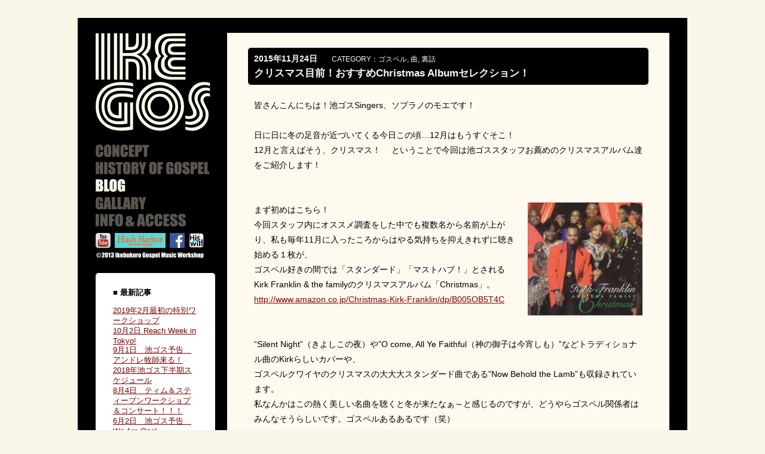

--- FILE ---
content_type: text/html; charset=UTF-8
request_url: http://ikegos.com/blog/3075
body_size: 8030
content:
<!doctype html>
<html lang="ja">
<head>
<meta charset="UTF-8">
<meta http-equiv="Content-Style-Type" content="text/css">
<meta http-equiv="Content-Script-Type" content="text/javascript">
<meta name="Description" content="池ゴスは本場の黒人教会のような本格的なゴスペルワークショップ。池袋ゴスペルミュージックワークショップ、通称【池ゴス（IKEGOS）】の公式サイトです。総合ディレクター塩谷美和を中心に池袋で活動しています。池ゴスを通して熱いゴスペルの世界を味わってください！">
<meta name="Keywords" content="池袋,ゴスペル,サークル,池ゴス,いけごす,IKEGOS,ミュージック,ワークショップ,教会,東京,賛美,塩谷美和,miwa shioya,黒人教会">
<title>池ゴス　池袋ゴスペルミュージックワークショップ | クリスマス目前！おすすめChristmas Albumセレクション！</title>
<link rel="icon" href="http://ikegos.com/wp-content/themes/ikegos_0016/images/favicon.ico" />
<link rel="shortcut icon" href="http://ikegos.com/wp-content/themes/ikegos_0016/images/favicon.ico">
<link rel="stylesheet" href="http://ikegos.com/wp-content/themes/ikegos_0016/style.css" media="screen">
<link rel="alternate" type="application/rss+xml" title="池ゴス　池袋ゴスペルミュージックワークショップ &raquo; フィード" href="http://ikegos.com/feed" />
<link rel="alternate" type="application/rss+xml" title="池ゴス　池袋ゴスペルミュージックワークショップ &raquo; コメントフィード" href="http://ikegos.com/comments/feed" />
<link rel="alternate" type="application/rss+xml" title="池ゴス　池袋ゴスペルミュージックワークショップ &raquo; クリスマス目前！おすすめChristmas Albumセレクション！ のコメントのフィード" href="http://ikegos.com/blog/3075/feed" />
<script type='text/javascript' src='http://ikegos.com/wp-includes/js/jquery/jquery.js?ver=1.10.2'></script>
<script type='text/javascript' src='http://ikegos.com/wp-includes/js/jquery/jquery-migrate.min.js?ver=1.2.1'></script>
<script type='text/javascript'>
/* <![CDATA[ */
var photocrati_ajax = {"url":"http:\/\/ikegos.com\/photocrati_ajax","wp_site_url":"http:\/\/ikegos.com","wp_site_static_url":"http:\/\/ikegos.com"};
/* ]]> */
</script>
<script type='text/javascript' src='http://ikegos.com/wp-content/plugins/nextgen-gallery/products/photocrati_nextgen/modules/ajax/static/ajax.js?ver=3.6'></script>
<script type='text/javascript' src='http://ikegos.com/wp-includes/js/comment-reply.min.js?ver=3.6'></script>
<link rel="EditURI" type="application/rsd+xml" title="RSD" href="http://ikegos.com/xmlrpc.php?rsd" />
<link rel="wlwmanifest" type="application/wlwmanifest+xml" href="http://ikegos.com/wp-includes/wlwmanifest.xml" /> 
<link rel='prev' title='10月池ゴス　Down By The Riverside' href='http://ikegos.com/blog/3026' />
<link rel='next' title='2016年2月6日(土)今年最初の池ゴス Black History Month Special!' href='http://ikegos.com/blog/3144' />
<meta name="generator" content="WordPress 3.6" />
<link rel='canonical' href='http://ikegos.com/blog/3075' />
<link rel='shortlink' href='http://ikegos.com/?p=3075' />
<!-- Favicon Rotator -->
<!-- End Favicon Rotator -->
<!-- <meta name="NextGEN" version="2.0.11" /> -->


</head>

<body>
<!--background-->
<div class="background_body">
<!--background-->
<div id="inner_wrapper">
<a name="top"></a>

<div class="inner_side blog_site">
<h1><p><a href="http://ikegos.com/"><img src="http://ikegos.com/wp-content/themes/ikegos_0016/images/innner_title.gif" width="193" height="164" /></a></p></h1>

<div class="sidebar">

    <!-- NAVT v1.0.34 -->    
    <ul class='menu ikegos_navi safari v en-US'>
        <li class='erow ikegos_navi_item page_item concept-page pagetab'><a href='http://ikegos.com/concept' title='CONCEPT　コンセプト' class='navt_plink consept'>CONCEPT　コンセプト</a></li>
        <li class='orow ikegos_navi_item page_item history-of-gospel-page pagetab'><a href='http://ikegos.com/history-of-gospel' title='HISTORY OF GOSPEL　ゴスペルの歴史' class='navt_plink history'>HISTORY OF GOSPEL　ゴスペルの歴史</a></li>
        <li class='erow ikegos_navi_item page_item blog-page pagetab'><a href='http://ikegos.com/blog' title='BLOG　ブログ' class='navt_plink blog'>BLOG　ブログ</a></li>
        <li class='orow ikegos_navi_item page_item gallary-page pagetab'><a href='http://ikegos.com/gallary' title='GALLARY' class='navt_plink gallary'>GALLARY</a></li>
        <li class='erow ikegos_navi_item page_item access-page pagetab'><a href='http://ikegos.com/access' title='INFO &amp; ACCESS' class='navt_plink access'>INFO & ACCESS</a></li>
    </ul>        
    <!--/NAVT-->


<ul class="bnr">
<li><a href="http://www.youtube.com/user/Ikegos?view_as=public" target="_blank"><img src="http://ikegos.com/wp-content/themes/ikegos_0016/images/nav_youtube2.png" width="25" height="25" /></a></li>
<li><a href="http://www.hushharbor.net/" target="_blank"><img src="http://ikegos.com/wp-content/themes/ikegos_0016/images/nav_hushharbor.gif" width="85" height="25" alt="Hush Harbor" /></a></li>
<li><a href="https://www.facebook.com/pages/Ikebukuro-Gospel-Music-Workshop%e6%b1%a0%e3%82%b4%e3%82%b9/258525197549676?ref=hl" target="_blank"><img src="http://ikegos.com/wp-content/themes/ikegos_0016/images/nav_facebook.gif" width="25" height="25" alt="Facebook" /></a></li>
<li><a href="http://hiswill.info" target="_blank"><img src="http://ikegos.com/wp-content/themes/ikegos_0016/images/nav_hiswill.png" width="25" height="25" /></a></li>
</ul>

<div class="clearboth copy"><img src="http://ikegos.com/wp-content/themes/ikegos_0016/images/copy.gif" width="190" height="10" alt="&#169;2013 Ikebukuro Gospel Music Workshop" /></div>
<!--/sidebar--></div>
<div class="blog_side_area">
		<div id="recent-posts-2" class="widget widget_recent_entries">		<h2 class="widgettitle">■ 最新記事</h2>
		<ul>
					<li>
				<a href="http://ikegos.com/blog/3591" title="2019年2月最初の特別ワークショップ">2019年2月最初の特別ワークショップ</a>
						</li>
					<li>
				<a href="http://ikegos.com/blog/3579" title="10月2日 Reach Week  in Tokyo!">10月2日 Reach Week  in Tokyo!</a>
						</li>
					<li>
				<a href="http://ikegos.com/blog/3558" title="9月1日　池ゴス予告　アンドレ牧師来る！">9月1日　池ゴス予告　アンドレ牧師来る！</a>
						</li>
					<li>
				<a href="http://ikegos.com/blog/3547" title="2018年池ゴス下半期スケジュール">2018年池ゴス下半期スケジュール</a>
						</li>
					<li>
				<a href="http://ikegos.com/blog/3535" title="8月4日　ティム＆スティーブンワークショプ＆コンサート！！！">8月4日　ティム＆スティーブンワークショプ＆コンサート！！！</a>
						</li>
					<li>
				<a href="http://ikegos.com/blog/3510" title="6月2日　池ゴス予告　We Are One!">6月2日　池ゴス予告　We Are One!</a>
						</li>
					<li>
				<a href="http://ikegos.com/blog/3496" title="5月5日 ニューヨークからButch Heyward　ゴスペルワークショップ！">5月5日 ニューヨークからButch Heyward　ゴスペルワークショップ！</a>
						</li>
					<li>
				<a href="http://ikegos.com/blog/3489" title="4月7日　池ゴス予告　タイスケ牧師来る！">4月7日　池ゴス予告　タイスケ牧師来る！</a>
						</li>
					<li>
				<a href="http://ikegos.com/blog/3473" title="３月３日 池ゴスクワイア for JGCF">３月３日 池ゴスクワイア for JGCF</a>
						</li>
					<li>
				<a href="http://ikegos.com/blog/3460" title="池ゴス10周年記念スペシャル＆2018年前半スケジュール決定！">池ゴス10周年記念スペシャル＆2018年前半スケジュール決定！</a>
						</li>
				</ul>
		</div><div id="calendar-2" class="widget widget_calendar"><h2 class="widgettitle">■ カレンダー</h2>
<div id="calendar_wrap"><table id="wp-calendar">
	<caption>2026年1月</caption>
	<thead>
	<tr>
		<th scope="col" title="月曜日">月</th>
		<th scope="col" title="火曜日">火</th>
		<th scope="col" title="水曜日">水</th>
		<th scope="col" title="木曜日">木</th>
		<th scope="col" title="金曜日">金</th>
		<th scope="col" title="土曜日">土</th>
		<th scope="col" title="日曜日">日</th>
	</tr>
	</thead>

	<tfoot>
	<tr>
		<td colspan="3" id="prev"><a href="http://ikegos.com/blog/date/2019/03" title="2019年3月の投稿を表示">&laquo; 3月</a></td>
		<td class="pad">&nbsp;</td>
		<td colspan="3" id="next" class="pad">&nbsp;</td>
	</tr>
	</tfoot>

	<tbody>
	<tr>
		<td colspan="3" class="pad">&nbsp;</td><td>1</td><td>2</td><td>3</td><td>4</td>
	</tr>
	<tr>
		<td>5</td><td>6</td><td>7</td><td>8</td><td>9</td><td>10</td><td>11</td>
	</tr>
	<tr>
		<td>12</td><td>13</td><td>14</td><td>15</td><td>16</td><td>17</td><td>18</td>
	</tr>
	<tr>
		<td>19</td><td>20</td><td>21</td><td>22</td><td>23</td><td id="today">24</td><td>25</td>
	</tr>
	<tr>
		<td>26</td><td>27</td><td>28</td><td>29</td><td>30</td><td>31</td>
		<td class="pad" colspan="1">&nbsp;</td>
	</tr>
	</tbody>
	</table></div></div><div id="categories-2" class="widget widget_categories"><h2 class="widgettitle">■ カテゴリ</h2>
<select name='cat' id='cat' class='postform' >
	<option value='-1'>カテゴリーを選択</option>
	<option class="level-0" value="22">ゴスペル</option>
	<option class="level-0" value="156">ゴスペルの歴史</option>
	<option class="level-0" value="71">サポート</option>
	<option class="level-0" value="13">ライブ告知</option>
	<option class="level-0" value="17">レポート</option>
	<option class="level-0" value="19">予告編</option>
	<option class="level-0" value="21">写真</option>
	<option class="level-0" value="12">動画</option>
	<option class="level-0" value="69">曲</option>
	<option class="level-0" value="1">未分類</option>
	<option class="level-0" value="16">案内</option>
	<option class="level-0" value="70">歌詞</option>
	<option class="level-0" value="14">裏話</option>
</select>

<script type='text/javascript'>
/* <![CDATA[ */
	var dropdown = document.getElementById("cat");
	function onCatChange() {
		if ( dropdown.options[dropdown.selectedIndex].value > 0 ) {
			location.href = "http://ikegos.com/?cat="+dropdown.options[dropdown.selectedIndex].value;
		}
	}
	dropdown.onchange = onCatChange;
/* ]]> */
</script>

</div><div id="archives-2" class="widget widget_archive"><h2 class="widgettitle">■ アーカイブ</h2>
		<ul>
			<li><a href='http://ikegos.com/blog/date/2019/03' title='2019年3月'>2019年3月</a></li>
	<li><a href='http://ikegos.com/blog/date/2018/09' title='2018年9月'>2018年9月</a></li>
	<li><a href='http://ikegos.com/blog/date/2018/08' title='2018年8月'>2018年8月</a></li>
	<li><a href='http://ikegos.com/blog/date/2018/07' title='2018年7月'>2018年7月</a></li>
	<li><a href='http://ikegos.com/blog/date/2018/06' title='2018年6月'>2018年6月</a></li>
	<li><a href='http://ikegos.com/blog/date/2018/05' title='2018年5月'>2018年5月</a></li>
	<li><a href='http://ikegos.com/blog/date/2018/04' title='2018年4月'>2018年4月</a></li>
	<li><a href='http://ikegos.com/blog/date/2018/03' title='2018年3月'>2018年3月</a></li>
	<li><a href='http://ikegos.com/blog/date/2018/02' title='2018年2月'>2018年2月</a></li>
	<li><a href='http://ikegos.com/blog/date/2017/11' title='2017年11月'>2017年11月</a></li>
	<li><a href='http://ikegos.com/blog/date/2017/08' title='2017年8月'>2017年8月</a></li>
	<li><a href='http://ikegos.com/blog/date/2017/07' title='2017年7月'>2017年7月</a></li>
	<li><a href='http://ikegos.com/blog/date/2017/02' title='2017年2月'>2017年2月</a></li>
	<li><a href='http://ikegos.com/blog/date/2016/08' title='2016年8月'>2016年8月</a></li>
	<li><a href='http://ikegos.com/blog/date/2016/07' title='2016年7月'>2016年7月</a></li>
	<li><a href='http://ikegos.com/blog/date/2016/06' title='2016年6月'>2016年6月</a></li>
	<li><a href='http://ikegos.com/blog/date/2016/05' title='2016年5月'>2016年5月</a></li>
	<li><a href='http://ikegos.com/blog/date/2016/04' title='2016年4月'>2016年4月</a></li>
	<li><a href='http://ikegos.com/blog/date/2016/03' title='2016年3月'>2016年3月</a></li>
	<li><a href='http://ikegos.com/blog/date/2016/02' title='2016年2月'>2016年2月</a></li>
	<li><a href='http://ikegos.com/blog/date/2016/01' title='2016年1月'>2016年1月</a></li>
	<li><a href='http://ikegos.com/blog/date/2015/11' title='2015年11月'>2015年11月</a></li>
	<li><a href='http://ikegos.com/blog/date/2015/10' title='2015年10月'>2015年10月</a></li>
	<li><a href='http://ikegos.com/blog/date/2015/09' title='2015年9月'>2015年9月</a></li>
	<li><a href='http://ikegos.com/blog/date/2015/08' title='2015年8月'>2015年8月</a></li>
	<li><a href='http://ikegos.com/blog/date/2015/07' title='2015年7月'>2015年7月</a></li>
	<li><a href='http://ikegos.com/blog/date/2015/06' title='2015年6月'>2015年6月</a></li>
	<li><a href='http://ikegos.com/blog/date/2015/05' title='2015年5月'>2015年5月</a></li>
	<li><a href='http://ikegos.com/blog/date/2015/04' title='2015年4月'>2015年4月</a></li>
	<li><a href='http://ikegos.com/blog/date/2015/03' title='2015年3月'>2015年3月</a></li>
	<li><a href='http://ikegos.com/blog/date/2015/02' title='2015年2月'>2015年2月</a></li>
	<li><a href='http://ikegos.com/blog/date/2015/01' title='2015年1月'>2015年1月</a></li>
	<li><a href='http://ikegos.com/blog/date/2014/10' title='2014年10月'>2014年10月</a></li>
	<li><a href='http://ikegos.com/blog/date/2014/09' title='2014年9月'>2014年9月</a></li>
	<li><a href='http://ikegos.com/blog/date/2014/07' title='2014年7月'>2014年7月</a></li>
	<li><a href='http://ikegos.com/blog/date/2014/06' title='2014年6月'>2014年6月</a></li>
	<li><a href='http://ikegos.com/blog/date/2014/05' title='2014年5月'>2014年5月</a></li>
	<li><a href='http://ikegos.com/blog/date/2014/04' title='2014年4月'>2014年4月</a></li>
	<li><a href='http://ikegos.com/blog/date/2014/03' title='2014年3月'>2014年3月</a></li>
	<li><a href='http://ikegos.com/blog/date/2014/02' title='2014年2月'>2014年2月</a></li>
	<li><a href='http://ikegos.com/blog/date/2014/01' title='2014年1月'>2014年1月</a></li>
	<li><a href='http://ikegos.com/blog/date/2013/12' title='2013年12月'>2013年12月</a></li>
	<li><a href='http://ikegos.com/blog/date/2013/11' title='2013年11月'>2013年11月</a></li>
	<li><a href='http://ikegos.com/blog/date/2013/10' title='2013年10月'>2013年10月</a></li>
	<li><a href='http://ikegos.com/blog/date/2013/09' title='2013年9月'>2013年9月</a></li>
	<li><a href='http://ikegos.com/blog/date/2013/08' title='2013年8月'>2013年8月</a></li>
	<li><a href='http://ikegos.com/blog/date/2013/07' title='2013年7月'>2013年7月</a></li>
		</ul>
</div></div>

<!--/innerside--></div>

<div class="contents">

<div class="post">

<!--記事読み込みタグここから-->
<div id="post-3075" class="post-3075 post type-post status-publish format-standard hentry category-gospel category-69 category-inside_story">

<div class="blog_contents">
<div class="title_area">
<p class="top">
	<span class="date">2015年11月24日</span>
	<sapn class="category">CATEGORY：<a href="http://ikegos.com/blog/category/gospel" title="ゴスペル の投稿をすべて表示" rel="category tag">ゴスペル</a>, <a href="http://ikegos.com/blog/category/%e6%9b%b2" title="曲 の投稿をすべて表示" rel="category tag">曲</a>, <a href="http://ikegos.com/blog/category/inside_story" title="裏話 の投稿をすべて表示" rel="category tag">裏話</a></span>
</p>
<p class="blog_title"><a href="http://ikegos.com/blog/3075">クリスマス目前！おすすめChristmas Albumセレクション！</a></p>
</div>

<div class="blog_text_area">
	<p>皆さんこんにちは！池ゴスSingers、ソプラノのモエです！</p>
<p>&nbsp;</p>
<p>日に日に冬の足音が近づいてくる今日この頃…12月はもうすぐそこ！</p>
<p>12月と言えばそう、クリスマス！　 ということで今回は池ゴススタッフお薦めのクリスマスアルバム達をご紹介します！</p>
<p>&nbsp;</p>
<p>&nbsp;</p>
<p><img class="alignright  wp-image-3077" alt="kirk" src="http://ikegos.com/wp-content/uploads/2015/11/kirk.jpg" width="192" height="189" />まず初めはこちら！</p>
<p>今回スタッフ内にオススメ調査をした中でも複数名から名前が上がり、私も毎年11月に入ったころからはやる気持ちを抑えきれずに聴き始める１枚が、</p>
<p>ゴスペル好きの間では「スタンダード」「マストハブ！」とされるKirk Franklin &amp; the familyのクリスマスアルバム「Christmas」。</p>
<p><a title="http://www.amazon.co.jp/Christmas-Kirk-Franklin/dp/B005OB5T4C" href="http://www.amazon.co.jp/Christmas-Kirk-Franklin/dp/B005OB5T4C">http://www.amazon.co.jp/Christmas-Kirk-Franklin/dp/B005OB5T4C</a></p>
<p>&nbsp;</p>
<p>&nbsp;</p>
<p>“Silent Night”（きよしこの夜）や”O come, All Ye Faithful（神の御子は今宵しも）”などトラディショナル曲のKirkらしいカバーや、</p>
<p>ゴスペルクワイヤのクリスマスの大大大スタンダード曲である”Now Behold the Lamb”も収録されています。</p>
<p>私なんかはこの熱く美しい名曲を聴くと冬が来たなぁ～と感じるのですが、どうやらゴスペル関係者はみんなそうらしいです。ゴスペルあるあるです（笑）</p>
<p>&nbsp;</p>
<p><iframe src="https://www.youtube.com/embed/q4XIn9USDR4" height="315" width="420" allowfullscreen="" frameborder="0"></iframe></p>
<p>&nbsp;</p>
<p>&nbsp;</p>
<p>&nbsp;</p>
<p>&nbsp;</p>
<p><img class="alignleft  wp-image-3084" alt="Ledisi_It's_Christmas_Cover" src="http://ikegos.com/wp-content/uploads/2015/11/Ledisi_Its_Christmas_Cover.jpg" width="195" height="195" /></p>
<p>「ちょっとオシャレなR&amp;Bゴスペルクリスマスを」なんて方には、池ゴスバンドからY氏オススメのこちらを。</p>
<p>&nbsp;</p>
<p>アメリカの実力派R&amp;Bシンガー・Ledisi（レデシー）の「It’s Christmas」。</p>
<p><a href="http://www.amazon.co.jp/dp/B001DU8T72" target="_blank">http://www.amazon.co.jp/dp/B001DU8T72</a></p>
<p>&nbsp;</p>
<p>&nbsp;</p>
<p>&nbsp;</p>
<p>&nbsp;</p>
<p>彼女は今年公開されたキング牧師の生涯を描いた映画「グローリー」でも、ゴスペルの女王・Mahalia Jackson役で出演し歌声を披露していましたね。私も映画館で観ました！</p>
<p>ウキウキしちゃうようなクリスマスキャロルから愛に溢れた暖かい楽曲まで、ゴスペルファンのみならずとも素敵なクリスマスを彩るのにピッタリ。</p>
<p>個人的には、この季節にお家に友達を招く時に流していたい１枚だなぁ～なんて♪</p>
<p>&nbsp;</p>
<p><iframe src="https://www.youtube.com/embed/82NJQzwvxfI" height="315" width="420" allowfullscreen="" frameborder="0"></iframe></p>
<p>&nbsp;</p>
<p>&nbsp;</p>
<p>&nbsp;</p>
<p>&nbsp;</p>
<p><img class="alignright  wp-image-3087" alt="realmeaning" src="http://ikegos.com/wp-content/uploads/2015/11/realmeaning.jpg" width="216" height="214" />「色んな有名アーティストを一気にチェックしたい！」という欲張りさんには、</p>
<p>私モエの昔からのお気に入り“The Real Meaning of Christmas Vol.2”をご紹介。</p>
<p><a href="http://www.amazon.co.jp/dp/B000007O6U" target="_blank">http://www.amazon.co.jp/dp/B000007O6U</a></p>
<p>&nbsp;</p>
<p>&nbsp;</p>
<p>『クリスマスの本当の意味』というタイトルのこちらのオムニバスは、</p>
<p>Yolanda Adams, Twinkie Clark, John P. Kee &amp; the New Life Community Choir, Fred Hammond &amp; Radical for Christというそうそうたる面々が参加！</p>
<p>&nbsp;</p>
<p>クワイヤの迫力あるコーラスから、実力派シンガーたちのしっとりと聴かせるナンバーまでバラエティー豊かに楽しめる内容になっています。</p>
<p>&nbsp;</p>
<p><iframe src="https://www.youtube.com/embed/em8dALLR1Zg" height="315" width="420" allowfullscreen="" frameborder="0"></iframe></p>
<p>&nbsp;</p>
<p>&nbsp;</p>
<p>&nbsp;</p>
<p>&nbsp;</p>
<p><img class="alignleft  wp-image-3091" alt="go tell it" src="http://ikegos.com/wp-content/uploads/2015/11/go-tell-it-400x400.jpg" width="240" height="240" /></p>
<p>「もっとディープなゴスペルを！」というゴスペル上級者には、大のゴスペルマニア・スタッフYくん推薦、</p>
<p>メンバー全員が盲目の伝説のカルテットグループThe Five Blind Boys Of Alabamaの2003年のクリスマスアルバムをどうぞ。</p>
<p>（こういうチョイスが池ゴスブログらしいな！）</p>
<p>&nbsp;</p>
<p><a href="http://www.amazon.co.jp/dp/B001DPC3WY">http://www.amazon.co.jp/dp/B001DPC3WY</a></p>
<p>&nbsp;</p>
<p>&nbsp;</p>
<p>&nbsp;</p>
<p>&nbsp;</p>
<p>「ここに収録されているGo Tell It On The Mountainは普通の人はどん引きするよ！」とのことなので（笑）、</p>
<p>我こそは！という一歩踏み込んだディープなカルテットサウンドに触れてみたい方は是非。</p>
<p>&nbsp;</p>
<p><iframe src="https://www.youtube.com/embed/qbBryaRdavQ" height="315" width="560" allowfullscreen="" frameborder="0"></iframe><br />
<img class="alignright  wp-image-3092" alt="silent night" src="http://ikegos.com/wp-content/uploads/2015/11/silent-night.jpg" width="192" height="192" /></p>
<p>最後にはクリスマスらしくプレゼントにもピッタリ、誰もが一気にクリスマスモードになれちゃう一枚をご紹介。</p>
<p>リーダー美和ちゃんからのご推薦、ご主人塩谷達也氏プロデュースGOOD NEWSレーベルのクリスマスアルバム「Silent Night」。</p>
<p>&nbsp;</p>
<p>詳細は達也さんのホームページ Hush Harborでチェック＆視聴もできます。</p>
<p><a href="http://www.hushharbor.net/shop/top.html" target="_blank">http://www.hushharbor.net/shop/top.html</a></p>
<p>&nbsp;</p>
<p>&nbsp;</p>
<p>4曲目のSilent Nightを歌うのは、Edwin Hawkins（O Happy Dayの作者）主催のMusic Arts and Seminar の常連で、セキュラーでもマライア・キャリーのバックを努めていたりとかなりの実力派シンガーMelonie Daniels。</p>
<p>3曲目The First NoelをサウンドプロデュースしているのはEdwin Hawkinsの甥、つまりあのWalter Hawkins牧師の息子Jamie Hawkins。</p>
<p>そして9曲目のO Come, All Ye Faithful では達也さんの歌が♬</p>
<p>本当のクリスマスの意味を知る、豪華な実力派ミュージシャンがCelebrateしている内容大充実のアルバムです！オススメ！！</p>
<p>&nbsp;</p>
<p>&nbsp;</p>
<p>&nbsp;</p>
<p>本当～に選びきれないくらいたくさんの素敵なアルバムがまだまだあるのですが、今回はバラエティー豊かなラインナップを厳選してみました。お気に入りは見つかりそうでしょうか？</p>
<p>ここで紹介したような音楽たちに彩られ、今年も皆さんのクリスマスが素敵なものになりますように☆</p>

<div class="bottom">        
	<!--<a href="http://ikegos.com/blog/3075#respond" title="クリスマス目前！おすすめChristmas Albumセレクション！ へのコメント">Comment : 0</a><br>-->
	</div> 

<!-- -->
			<!--// -->
			
<p>
			</p>
	
<!-- NEXT,BACK -->
<div class="nextback">
			<div class="alignleft"><a href="http://ikegos.com/blog/3026" rel="prev">&laquo; 10月池ゴス　Down By The Riverside</a></div>
			<div class="alignright"><a href="http://ikegos.com/blog/3144" rel="next">2016年2月6日(土)今年最初の池ゴス Black History Month Special! &raquo;</a></div>
		</div>
<!-- /NEXT,BACK -->

<!--blog_text_area--></div>

<div class="clearboth">
<!--/blog_news_coment--></div>




<!--//記事読み込みタグここまで-->

<!--blog_contents--></div>
<!--/post--></div>
<!--/post--></div>
<!--contents--></div>



<div class="clearboth pagetop"><a href="#top">▲PAGE TOP</a></div>
<!--/inner_wrapper--></div>
<!--/background-->
</div>
<!--/background-->
</body>
</html>


--- FILE ---
content_type: text/css
request_url: http://ikegos.com/wp-content/themes/ikegos_0016/style.css
body_size: 3026
content:
    /*
    Theme Name: IKEGOS
    Description:IKEGOS
    Theme URI: URL
    Author: IKEGOS
    Author URI: URL
    Version: 1.1
    License: 
    License URI: 
    */

@charset "UTF-8";
/* CSS Document */
*{
	margin:0;
	padding:0;
	border:none;
}
html{overflow-y: scroll;}
dl,dt,dd,ul,ol,li,h1,h2,h3,h4,h5,h6,pre,form,fieldset,input,textarea,p,blockquote,th,td {text-align:left;}
address,caption,cite,code,dfn,em,th,var {font-style:normal; font-weight:normal;}
ol,ul {list-style:none;}
h1,h2,h3,h4,h5,h6 {font-size:100%; font-weight:normal;}
img {vertical-align: bottom;}

.clearFix:after {display: block; clear: both; height: 0;}
.clearFix {display:inline-block; zoom:1;}
/*\*/
* html .clearFix { height:1%; }
.clearFix {display:block;}
.clearboth {clear:both;}
body {font-family:"Hiragino Kaku Gothic Pro","ヒラギノ角ゴ Pro W3","ＭＳ Ｐゴシック",sans-serif; font-size:100%; background:#f8f6e7;}


/*common
-------------------*/
.background_body {width: 100%; background: url(images/bg_body.gif) repeat-y center top; margin:30px 0;}
.strong {font-weight:bold;}
.font-size130 {font-size:130%;}
.font-size150 {font-size:150%;}
.font-size140 {font-size:140%;}
.mt10{margin-top:10px;}
.mr55{margin-right:55px !important;}
.mt2em{margin-top:2em !important;}
.ml2em{margin-left:2em !important;}
.mb2em{margin-bottom:2em !important;}
.mb05em{margin-bottom:0.5em !important;}
.mb10{margin-bottom:10px !important;}
.mb30{margin-bottom:30px !important;}
.mb60{margin-bottom:60px !important;}
.mb300{margin-bottom:300px !important;}
.mb600{margin-bottom:600px !important;}

/*sidebar
-------------------*/

/*home*/
#wrapper .sidebar .menu li{margin-bottom:7px;text-indent: -9000px;}
#wrapper .sidebar .menu a.consept {
	display: block; width: 190px; height: 22px;
	background: url(images/nav_consept.gif) no-repeat 0 0;}
#wrapper .sidebar .menu a.history {
	display: block; width: 190px; height: 22px;
	background: url(images/nav_history.gif) no-repeat 0 0;}
#wrapper .sidebar .menu a.blog {
	display: block; width: 190px; height: 22px;
	background: url(images/nav_blog.gif) no-repeat 0 0;}
#wrapper .sidebar .menu a.gallary {
	display: block; width: 190px; height: 22px;
	background: url(images/nav_gallary.gif) no-repeat 0 0;}
#wrapper .sidebar .menu a.access {
	display: block; width: 190px; height: 22px;
	background: url(images/nav_access.gif) no-repeat 0 0;}
#wrapper .sidebar .menu a:hover{
	background-position: 0 bottom;}
	
	
/*inner*/
#inner_wrapper .sidebar .menu li{margin-bottom:7px;text-indent: -9000px;}
#inner_wrapper .sidebar .menu a.consept {
	display: block; width: 190px; height: 22px;
	background: url(images/nav_consept.gif) no-repeat 0 -22px;}
#inner_wrapper .sidebar .menu a.history {
	display: block; width: 190px; height: 22px;
	background: url(images/nav_history.gif) no-repeat 0 -22px;}
#inner_wrapper .sidebar .menu a.blog {
	display: block; width: 190px; height: 22px;
	background: url(images/nav_blog.gif) no-repeat 0 -22px;}
#inner_wrapper .sidebar .menu a.gallary {
	display: block; width: 190px; height: 22px;
	background: url(images/nav_gallary.gif) no-repeat 0 -22px;}
#inner_wrapper .sidebar .menu a.access {
	display: block; width: 190px; height: 22px;
	background: url(images/nav_access.gif) no-repeat 0 -22px;}
#inner_wrapper .sidebar .menu a:hover,
#inner_wrapper .sidebar .menu a.current_item {
	background-position: 0 top;}

/*NAVI- blog btn on*/
#inner_wrapper .blog_site .sidebar .menu a.blog,
#inner_wrapper .gallary_site .sidebar .menu a.gallary {
	background-position: 0 top;}


/*banner*/
.sidebar .bnr li{float:left; margin:3px 7px 7px 0;}
.sidebar .copy{font-size:0px;}


/*home
-------------------*/
#wrapper {
	width: 960px;
	background:#000;
	margin:0 auto;
	padding:25px 0;
	color: #000;
}

#wrapper .main_title {
	width: 960px;
	margin:0 0 20px;
}
#wrapper .right_box {
	float: right;
	width: 340px;
	height: 490px;
	overflow:hidden;
}
#wrapper .left_box {
	float: left;
	width: 600px;
}

#wrapper .left_box .sidebar {
	float: left;
	width:210px;
	height:190px;
}
#wrapper .left_box .topics {
	float: left;
	width:205px;
	height:180px;
	padding:5px 10px;
	background:#d4bf92;
	overflow:scroll;
	overflow-x:hidden;
}

#wrapper .left_box .topics a {text-decoration:underline; color:#800000;}
#wrapper .left_box .topics a:hover {text-decoration:none;}

#wrapper .left_box .topics h2{font-size:18px; margin-bottom:10px; font-weight:bold;}

#wrapper .left_box .left_image01 {
	float: right;
	width:145px;
	height:190px;
	overflow:hidden;
}
#wrapper .left_box .left_image02 {
	clear:both;
	padding-top:20px;
	width: 600px;
	height: 280px;
	overflow:hidden;
}

.textwidget p {
	font-size:80%;
}

/*inner
-------------------*/

#inner_wrapper {
	width: 960px;
	margin:0 auto;
	padding:25px 0;
	color: #000;
}

#inner_wrapper .inner_side{
	width:200px;
	float:left;
}
#inner_wrapper .inner_side p{margin-bottom:23px;}

#inner_wrapper .contents{
	width:670px;
	min-height:592px;
	padding:25px 35px 60px;
	float:right;
	font-size:90%;
	line-height: 1.8;
	background:#fffaf0;

	}
	
.main_contents a {text-decoration:underline; color:#330000;}
.main_contents a:hover {text-decoration:none;}

#inner_wrapper .contents h2,
#inner_wrapper .contents_gallary h2{font-size:210%; margin-bottom:25px; font-weight:bold;}

#inner_wrapper .contents h4{
	font-size:130%; 
	margin-bottom:10px; 
	font-weight:bold;
}


#inner_wrapper .pagetop{
	width:100%;
	padding-top:10px;
	text-align:right;}

#inner_wrapper .pagetop a{
	font-size:75%;
	letter-spacing:0.1em;
	color:#FFF;}

#inner_wrapper .contents_title{
	background:#f5deb3;
	border-radius: 5px;
	margin:1.5em 0 1em;
	padding:5px 10px;
	font-size:130%;
	font-weight:bold;
}

#inner_wrapper .subtitle{
	margin:2em 0 0.5em;
	font-size:110%;
	font-weight:bold;
}

#inner_wrapper .concept_intro
{background:#faf0e6; padding:1em 3em; margin:1em 0;font-style:italic;}

#inner_wrapper .info_intro
{background:#faf0e6; padding:1em 2em; margin:1em 0;}

/*inner gallaryページ
-------------------*/
#inner_wrapper .contents_gallary{
	width:670px;
	min-height:557px;
	padding:25px 35px 60px;
	float:right;
	font-size:90%;
	line-height: 1.8;
	background:#fffaf0;}

#inner_wrapper .gallary strong{
	font-size:120%;
}

#inner_wrapper .gallary img{
	margin-top:10px;
	margin-right:0px;}

#inner_wrapper .gallary_page {background:#f5deb3; padding:10px; margin-bottom:15px; border-radius:5px; min-height:1.5em;}
#inner_wrapper .gallary_page li {float:left; margin-right:10px;}

/*inner BLOGページ
-------------------*/
.blog_contents a {text-decoration:underline; color:#800000;}
.blog_contents a:hover {text-decoration:none;}

.blog_contents .title_area{border-radius: 5px; width:650px; padding:10px; line-height:1.2; background:#000; color:#fffaf0;}
.blog_contents .title_area a {text-decoration:none; color:#fffaf0;}
.blog_contents .title_area a:hover {text-decoration:underline;}

.blog_contents blockquote {background:#faf0e6; padding:1em 2em; margin:1em 0;}

.blog_contents .top{
	margin-bottom:5px;}
.blog_contents .top .date{
	color:#fffaf0;
	font-weight:bold;
	margin-right:20px;}
.blog_contents .top .category{font-size:85%;}

.blog_contents .blog_title{
	font-size: 120%;
	font-weight: bold;
}

.aligncenter {
	clear: both;
	display: block;
	margin-left: auto;
	margin-right: auto;
	margin-bottom: 1.5em;
}
.alignright {
	display: inline;
	float: right;
	margin-left: 1.5em;
	margin-bottom: 1.5em;
}

.alignleft {
	display: inline;
	float: left;
	margin-right: 1.5em;
	margin-bottom: 1.5em;
}

.blog_contents .blog_text_area{margin:1.5em 10px 0.5em;}
.blog_contents .blog_text_area .image{
	text-align:center;
	margin:1em auto;}
.blog_contents .blog_text_area .sequel{margin:1em 0;}

.blog_contents .bottom{
	margin:30px 0 50px;
	font-size:90%;}


/*inner BLOG記事ページ
-------------------*/

.blog_contents .nextback{width:670px;}
.blog_contents .nextback .alignleft{width:320px; margin-bottom:20px; float:left;}
.blog_contents .nextback .alignright{width:320px; margin-bottom:20px; float:right; text-align:right;}

.blog_news_coment{width:630px; padding:20px 20px; background:#f9edda;}

/*Blog side
-------------------*/

.blog_side_area {width:142px; background:#FFF; margin-top:25px; padding:5px 29px 30px; border-radius:5px; font-size:80%; text-align:center;}

.blog_side_area h2{margin:20px 0 1em; font-weight:bold;}

.blog_side_area a {text-decoration:underline; color:#800000;}
.blog_side_area a:hover {text-decoration:none;}

/*calender*/
.blog_side_area #calendar_wrap {color:#999;}
.blog_side_area #calendar_wrap th,
.blog_side_area #calendar_wrap caption{color:#666; font-weight:bold;}
.blog_side_area #calendar_wrap #next{text-align:right;}
.blog_side_area #calendar_wrap #next a,
.blog_side_area #calendar_wrap #prev a{color:#666;}

/*comments
-------------------*/
.blog_news_coment #comments {font-weight:bold; margin-bottom:20px;}

#comment-area h3{
	font-size: 150%;
	font-family: 'Josefin Sans', sans-serif;}

.required{ color: #fe56aa; background:#F00;}

.commets-list,
.trackback-list{
	overflow: hidden;
	margin-top: -20px;
	margin-bottom: 40px;}

.commets-list li,
.trackback-list li{
	overflow: hidden;
	margin-top: -1px;
	padding: 20px 0 0;
	width: 100%;}

.blog_news_coment .commentlist{font-size: 90%;}

.comment-body p{clear: both;}

.reply{text-align: right;
	border-bottom: 1px solid #e8d2c7;
	margin-bottom:2em;}
	
.children{padding-left: 2em;}
.vcard{color:#333;}
.comment-meta{margin-bottom:0.5em;}
.avatar{display:none;}

#respond #author,
#respond #email,
#respond #url{height:2em; width:200px; padding-left:1em;}
#respond #comment{padding:10px 1em 0;}
#respond p{margin-bottom:5px;}
#respond #submit{padding:3px 10px;}



/*pager
-------------------*/
.pager{
	text-align:center;
}
.pager a{color:#666;}

a.page-numbers,
.pager .current{
	background:rgba(0,0,0,0.02);
	border:solid 1px rgba(0,0,0,0.1);
	border-radius:5px;
	padding:5px 8px;
	margin:0 2px;
}
.pager .current{
	background:rgba(0,0,0,1);
	border:solid 1px rgba(0,0,0,1);
	color:rgba(255,255,255,1);
}